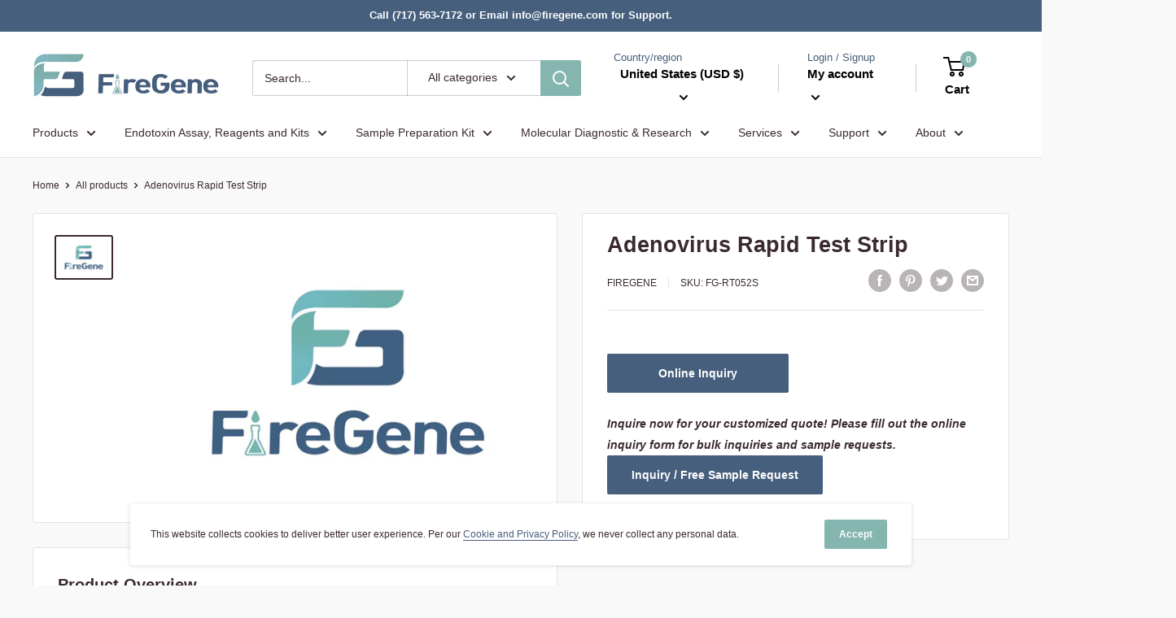

--- FILE ---
content_type: text/javascript
request_url: https://firegene.com/cdn/shop/t/3/assets/custom.js?v=102476495355921946141647389525
body_size: -681
content:
//# sourceMappingURL=/cdn/shop/t/3/assets/custom.js.map?v=102476495355921946141647389525
